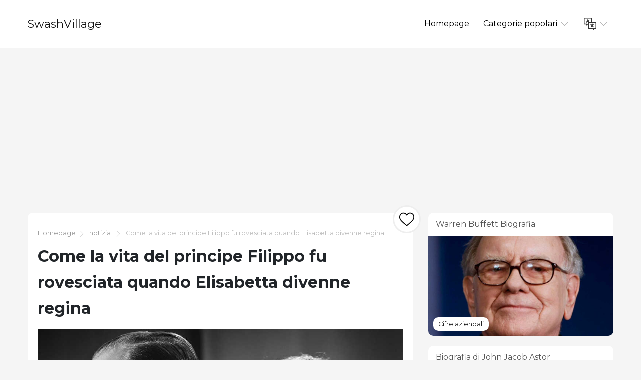

--- FILE ---
content_type: text/html; charset=UTF-8
request_url: https://it.swashvillage.org/article/how-prince-phillips-life-was-upended-when-elizabeth-became-queen-2
body_size: 12933
content:
<!DOCTYPE html>
<html lang="it">

<head>

<script async src="//cmp.optad360.io/items/c5afe6e9-f318-41d5-80fe-446226518527.min.js"></script>
<script async src="//get.optad360.io/sf/ce661192-af90-4127-9814-f09e8c788b7f/plugin.min.js"></script>

    <meta charset="utf-8">

    <title>SwashVillage | Come la vita del principe Filippo fu rovesciata quando Elisabetta divenne regina</title>
    <meta name="description" content="La storia d&#039;amore della coppia reale ebbe un inizio romantico ma la loro relazione fu sconvolta dalla sua prima ascensione al trono a cinque anni dal loro matrimonio.">

    <meta name="viewport" content="width=device-width">
    <link rel="icon" href="https://swashvillage.org/storage/img/favicon.png">
    <link href="https://fonts.googleapis.com/css?family=Montserrat:400,700&display=swap&subset=cyrillic" rel="stylesheet">
    <link rel="stylesheet" href="/css/style.css">
<script data-ad-client="ca-pub-5842297000581474" async src="https://pagead2.googlesyndication.com/pagead/js/adsbygoogle.js"></script>

<script data-host="https://www.anltc.cc" data-dnt="false" src="https://www.anltc.cc/js/script.js" id="ZwSg9rf6GA" async defer></script>

</head>

<body>

<header>
    <div class="container">
        <div class="top">
            <div class="logo"> <a href="https://it.swashvillage.org">SwashVillage</a> </div>
            <div class="navigation">
                <div class="gambur" id="gambur"> <img src="https://swashvillage.org/storage/img/list.svg" alt=""> </div>
                <ul class="menu" id="menu">
                    <li><a href="https://it.swashvillage.org">Homepage</a></li>
                    <li><a href="#">Categorie popolari <span class="arrow"> <img src="https://swashvillage.org/storage/img/down-arrow.svg" alt=""> </span> </a>
                        <div class="dropdown">
                            <ul>
                                                                                                    <li><a href="https://it.swashvillage.org/category/news">notizia</a></li>
                                                                                                                                            <li><a href="https://it.swashvillage.org/category/business-figures">Cifre aziendali</a></li>
                                                                                                                                            <li><a href="https://it.swashvillage.org/category/musicians">musicisti</a></li>
                                                                                                                                            <li><a href="https://it.swashvillage.org/category/actors">attori</a></li>
                                                                                                                                            <li><a href="https://it.swashvillage.org/category/explorers">Explorers</a></li>
                                                                                                                                                    <li><a href="https://it.swashvillage.org/all-categories"><b>Tutte le categorie</b></a></li>
                            </ul>
                        </div>

                    </li>
                    <li><a href="#"><span class="language"> <img src="https://swashvillage.org/storage/img/language.svg" alt="" title="Languages"> </span> <span class="arrow"> <img src="https://swashvillage.org/storage/img/down-arrow.svg" alt=""> </span></a>

                        <div class="dropdown">
                            <ul class="header-langs">
                                                                    <li><a href="https://www.swashvillage.org/article/how-prince-phillips-life-was-upended-when-elizabeth-became-queen-2">
                                            <img src="https://swashvillage.org/storage/img/flags/de.png">
                                        </a></li>
                                                                    <li><a href="https://es.swashvillage.org/article/how-prince-phillips-life-was-upended-when-elizabeth-became-queen-2">
                                            <img src="https://swashvillage.org/storage/img/flags/es.png">
                                        </a></li>
                                                                    <li><a href="https://fr.swashvillage.org/article/how-prince-phillips-life-was-upended-when-elizabeth-became-queen-2">
                                            <img src="https://swashvillage.org/storage/img/flags/fr.png">
                                        </a></li>
                                                                    <li><a href="https://it.swashvillage.org/article/how-prince-phillips-life-was-upended-when-elizabeth-became-queen-2">
                                            <img src="https://swashvillage.org/storage/img/flags/it.png">
                                        </a></li>
                                                                    <li><a href="https://nl.swashvillage.org/article/how-prince-phillips-life-was-upended-when-elizabeth-became-queen-2">
                                            <img src="https://swashvillage.org/storage/img/flags/nl.png">
                                        </a></li>
                                                                    <li><a href="https://no.swashvillage.org/article/how-prince-phillips-life-was-upended-when-elizabeth-became-queen-2">
                                            <img src="https://swashvillage.org/storage/img/flags/no.png">
                                        </a></li>
                                                                    <li><a href="https://ro.swashvillage.org/article/how-prince-phillips-life-was-upended-when-elizabeth-became-queen-2">
                                            <img src="https://swashvillage.org/storage/img/flags/ro.png">
                                        </a></li>
                                                                    <li><a href="https://sv.swashvillage.org/article/how-prince-phillips-life-was-upended-when-elizabeth-became-queen-2">
                                            <img src="https://swashvillage.org/storage/img/flags/sv.png">
                                        </a></li>
                                                            </ul>
                        </div>

                    </li>
                </ul>
            </div>
        </div>
    </div>
</header>
<div class="rek-block">
<script async src="https://pagead2.googlesyndication.com/pagead/js/adsbygoogle.js"></script>
<!-- swashvillage ������ -->
<ins class="adsbygoogle"
     style="display:block"
     data-ad-client="ca-pub-5842297000581474"
     data-ad-slot="8698438201"
     data-ad-format="link"
     data-full-width-responsive="true"></ins>
<script>
     (adsbygoogle = window.adsbygoogle || []).push({});
</script>
</div>

    <div class="big_article">
        <div class="container">
            <div class="row">
                <div class="col-lg-8">

                    <div class="main_article">
                        <div class="breadcrumbs"> <a href="https://it.swashvillage.org">Homepage</a><img src="https://swashvillage.org/storage/img/next.svg" alt="">
                                                                                                <a href="https://it.swashvillage.org/category/news">notizia</a>
                                                                <img src="https://swashvillage.org/storage/img/next.svg" alt="">  Come la vita del principe Filippo fu rovesciata quando Elisabetta divenne regina</div>
                        <h1>Come la vita del principe Filippo fu rovesciata quando Elisabetta divenne regina</h1>

                        <div class="like_block">
                            <form id="like-form" action="https://it.swashvillage.org/article-add-like" method="post"> <input type="hidden" name="_token" value="J3TUl3HrvbjShcLxp1QX30lu0GoC8yqLYM4R9IT2"> <input type="hidden" name="article_id" value="1242"> <button id="like-button" ><img src="https://swashvillage.org/storage/img/heart.svg" alt=""></button> </form>
                        </div>

                        <div class="content">
                                                            <img src="https://swashvillage.org/storage/img/images_1/how-prince-phillips-life-was-upended-when-elizabeth-became-queen_17.jpg" alt="">
                            
                        <div class="info_panel">
                            <ul>
                                <li><img src="https://swashvillage.org/storage/img/avatar.svg" alt="">Ezra Gilbert</li>
                                <li><img src="https://swashvillage.org/storage/img/comment.svg" alt=""> <a class="scroll-to" href="#comments"><b>1</b></a> </li>
                                <li><img src="https://swashvillage.org/storage/img/view.svg" alt="">4262</li>

                                <li><img src="https://swashvillage.org/storage/img/heart.svg" alt=""><span id="likes-count">605</span></li>
                            </ul>
                        </div>
                            <p>La regina Elisabetta II e il principe Filippo, che sono sposati da più di 70 anni, possono vantare il matrimonio più duraturo nella storia reale britannica. La loro storia d'amore, iniziata per la prima volta quando una tredicenne Elizabeth ha avuto una cotta per il suo cugino di terza età, è durata per Elizabeth&apos;funzioni come regina, così come Filippo&apos;ha bisogno di adattarsi alla vita come sua consorte. Sia che si tratti di cortigiani reali invadenti, di chiacchiere dinastiche di nomi o di scrutinio e scandalo della stampa, essi&apos;sono riuscito a rimanere un fronte unito.</p><h2>Elisabetta fu colpita da Filippo da quando era adolescente</h2><p>La Principessa Elisabetta incontrò il Principe Filippo di Grecia, suo cugino di terzo grado, un paio di volte prima che l'amore colpisse. Entrambi presero parte al matrimonio del 1934 di sua cugina con Elisabetta&apos;zio, ed erano presenti per l'incoronazione di Elisabetta&apos;s padre, Giorgio VI, nel 1937. Ma non lo era&apos;fino al luglio del 1939 che una tredicenne Elisabetta fu colpita da un diciottenne Filippo, che all'epoca era un cadetto navale.</p><p>Mentre la famiglia reale visitava il Royal Naval College, Philip era uno dei pochi cadetti sani in mezzo a uno scoppio di parotite e varicella. È stato scelto per tenere compagnia ad Elisabetta e alla sorella minore, la Principessa Margaret, (probabilmente a causa di alcune spinte dietro le quinte di suo zio Louis "Dickie" Mountbatten). Secondo Marion Crawford, governante delle due principesse, Philip ha impressionato Elizabeth per la sua capacità di saltare sulle reti da tennis.</p><p>Il giorno successivo Filippo si unì alla famiglia reale sul loro yacht, <em>Victoria and Albert</em>, per pranzo. Una giovane Elizabeth continuò ad ammirarlo mentre mangiava abbondanti quantità di gamberi, seguita da una scissione di banane. Crawford avrebbe riferito che Elizabeth non poteva&apos;Non distogliere lo sguardo da Philip, anche se a quel punto l'adolescente più grande non lo fece&apos;ricambiare i suoi sentimenti.</p><phx-gallery-image data-caption-html="<p> La regina Elisabetta II ha affidato alcuni doveri a suo figlio il principe Carlo, ma secondo quanto riferito non ha intenzione di rinunciare al suo regno, il più lungo della storia britannica. Se dovesse diventare incapace di governare per qualsiasi motivo, Charles sarebbe probabilmente diventato il suo reggente.</p>"data-full-height =" 1428 "data-full-src =" https://www.biography.com/.image/c_limit%2Ccs_srgb%2Cfl_progressive%2Ch_2000%2Cq_auto:good%2Cw_2000/MTYwNTM2MDzZ2_zZ2 queen-elizabeth-ii-gettyimages-143380262.jpg "data-full-width =" 2000 "data-image-id =" ci023a56b8700024ab "data-image-slug =" Famiglia reale-Regina Elisabetta II-GettyImages-143380262 "data- public-id = "MTYwNTM2MDg2MDcyNzk2NzE4" data-source-name = "Foto: Lichfield / Getty Images" data-title = "Queen Elizabeth II"><phx-gallery-image data-caption-html="<p>Il principe Carlo è Elisabetta&apos;s primogenito. lui&apos;è stato il primo nella linea di successione da quando era un bambino e ha aspettato più a lungo per governare rispetto a qualsiasi altro erede apparente. L'aspettativa che lui&apos;d produrre un erede tutto suo una volta diventato adulto ha portato molta attenzione pubblica sulla sua vita amorosa.</p>"data-full-height =" 1428 "data-full-src =" https://www.biography.com/.image/c_limit%2Ccs_srgb%2Cfl_progressive%2Ch_2000%2Cq_auto:good%2Cw_2000/MTYwNTM1ODk3Mzyyzz3yk3yk3 prince-charles-gettyimages-83686190.jpg "data-full-width =" 2000 "data-image-id =" ci023a568c7001262e "data-image-slug =" Famiglia reale-Prince Charles-GettyImages-83686190 "data-public-id = "MTYwNTM1ODk3MzYyNzM2Mjk5" data-source-name = "Foto: Hugo Burnand / Collezione Anwar Hussein / WireImage / Getty Images" data-title = "Prince Charles (First in Line)"><phx-gallery-image data-caption-html="<p>Come suo padre, il principe Carlo, il principe William è cresciuto sapendo che un giorno sarebbe diventato re. lui&apos;è più popolare di suo padre, ma Charles è sicuramente il prossimo a salire sul trono, non importa quanto possa essere allettante l'idea di saltare direttamente a un William più giovane e più rilassato.</p>"data-full-height =" 1428 "data-full-src =" https://www.biography.com/.image/c_limit%2Ccs_srgb%2Cfl_progressive%2Ch_2000%2Cq_auto:good%2Cw_2000/MTYwNTM2MMzzrozMz0zFZ prince-william-gettyimages-489741367.jpg "data-full-width =" 2000 "data-image-id =" ci023a56ac4000262e "data-image-slug =" Famiglia reale-Prince William-GettyImages-489741367 "data-public-id = "MTYwNTM2MDM0MjY0NzUzNzEw" data-source-name = "Foto: Chris Jackson / WPA Pool / Getty Images" data-title = "Prince William (Second in Line)"><phx-gallery-image data-caption-html="<p>Il principe William ha sposato Kate Middleton nel 2011; i loro figli sono la generazione successiva nella linea diretta di successione. Come il maggiore di William e Kate&apos;prole, il principe George, come suo padre e suo nonno, sarà cresciuto con l'aspettativa di diventare un giorno re.</p>"data-full-height =" 2000 "data-full-src =" https://www.biography.com/.image/c_limit%2Ccs_srgb%2Cfl_progressive%2Ch_2000%2Cq_auto:good%2Cw_2000/MTYwNTM1ODk3MzYUN/roc/ prince-george-gettyimages-578677256.jpg "data-full-width =" 1429 "data-image-id =" ci023a568c7000262e "data-image-slug =" Famiglia reale-Prince George-GettyImages-578677256 "data-id-pubblico = "MTYwNTM1ODk3MzYyNjcxMTUw" data-source-name = "Foto: Matt Porteous / PA Wire / Getty Images" data-title = "Prince George (Terzo in linea)"><phx-gallery-image data-caption-html="<p>Il Succession to the Crown Act 2013 assicura che la Principessa Charlotte sia attualmente alle spalle di suo fratello George in successione. Il suo posto scenderà se George ha figli & # x2014; ma se suo fratello non lo fa&apos;Non ha eredi, potrebbe prendere lei stessa il trono.</p>"data-full-height =" 2000 "data-full-src =" https://www.biography.com/.image/c_limit%2Ccs_srgb%2Cfl_progressive%2Ch_2000%2Cq_auto:good%2Cw_2000/MTYwNTM1ODk3NjMx1TcxNz princess-charlotte-gettyimages-902610962.jpg "data-full-width =" 1429 "data-image-id =" ci023a568ca000262e "data-image-slug =" Famiglia reale-Princess Charlotte-GettyImages-902610962 "data-public-id = "MTYwNTM1ODk3NjMxMTcxNzU1" data-source-name = "Foto: Duchessa di Cambridge via Getty Images" data-title = "Princess Charlotte (Fourth in Line)"><phx-gallery-image data-caption-html="<p>Come William e Kate&apos;terzo figlio, Louis&apos; il posto nelle file di successione sarà soppiantato se uno dei suoi fratelli maggiori ha figli. esso&apos;è quindi probabile che Louis dovrà trovare la propria strada nella vita e forse un giorno & # x2026; trovare un lavoro.</p>"data-full-height =" 2000 "data-full-src =" https://www.biography.com/.image/c_limit%2Ccs_srgb%2Cfl_progressive%2Ch_2000%2Cq_auto:good%2Cw_2000/MTYzNTcxNzQ00-prince-love -mandatory-credit - the-duchess-of-cambridge.jpg "data-full-width =" 1333 "data-image-id =" ci02451fa3400024ab "data-image-slug =" Prince Louis- CREDITO OBBLIGATORIO- La duchessa di Cambridge "data-public-id =" MTYzNTcxNzQ0NTI5OTgyODE4 "data-source-name =" Foto: HRH The Duchess of Cambridge via Getty Images "data-title =" Prince Louis (Fifth in Line) "><phx-gallery-image data-caption-html="<p>Il principe Harry, figlio del principe Carlo e fratello del principe William, fu autorizzato a prestare servizio in Afghanistan perché non lo era&apos;t l'erede apparente al trono. lui&apos;s un "royal working" che gestisce gli impegni ufficiali; la sua popolarità, come dimostrato dall'enorme interesse per il suo matrimonio con Meghan Markle, è un vantaggio per la corona.</p>"data-full-height =" 1429 "data-full-src =" https://www.biography.com/.image/c_limit%2Ccs_srgb%2Cfl_progressive%2Ch_2000%2Cq_auto:good%2Cw_2000/MTYwNTM1ODk3Mzyyf2yz2yz2y2z prince-harry-gettyimages-996288038.jpg "data-full-width =" 2000 "data-image-id =" ci023a568c8000262e "data-image-slug =" Famiglia reale-Prince Harry-GettyImages-996288038 "data-public-id = "MTYwNTM1ODk3MzYyNzM2Njg2" data-source-name = "Foto: Samir Hussein / WireImage / Getty Images" data-title = "Prince Harry (Sixth in Line)"><phx-gallery-image data-caption-html="<p>Il figlio del principe Harry e Meghan Markle, nato il 6 maggio 2019, è seduto in settima posizione.</p>"data-full-height =" 1335 "data-full-src =" https://www.biography.com/.image/c_limit%2Ccs_srgb%2Cfl_progressive%2Ch_2000%2Cq_auto:good%2Cw_2000/MTYzOTQwMMM-j3/Mar/3_M3/Myz Mountbatten-Windsor-in-St-Georges-hall-at-Windsor-castle-in-Windsor-ovest-di-londra-on-may-8-2019-photo-by-dominic-Lipinski - piscina - afp- photo-credit-should-read-dominic-lipinskiafpgetty-.jpg "data-full-width =" 2000 "data-image-id =" ci02466ea130002751 "data-image-slug =" Archie Harrison Mountbatten-Windsor, a St George&apos;s Hall al Castello di Windsor a Windsor, a ovest di Londra l'8 maggio 2019. (Foto di Dominic Lipinski POOL AFP) (Il credito fotografico dovrebbe leggere DOMINIC LIPINSKIAFPGetty Images) "data-public-id =" MTYzOTQwMDc0NDgyODM3MjE3 "data-source-name = "Foto: DOMINIC LIPINSKI / AFP / Getty Images" data-title = "Archie Harrison (settimo in linea)"><phx-gallery-image data-caption-html="<p>Come la regina Elisabetta&apos;Secondo figlio (ma terzo figlio), il principe Andrea fu il secondo in fila per la corona per buona parte della sua vita. Ciò è cambiato quando suo fratello maggiore Charles si è sposato e ha avuto William e Harry. </p>"data-full-height =" 1429 "data-full-src =" https://www.biography.com/.image/c_limit%2Ccs_srgb%2Cfl_progressive%2Ch_2000%2Cq_auto:good%2Cw_2000/MTYwNTM1ODk3MzYyzjyro prince-andrew-gettyimages-826418528.jpg "data-full-width =" 2000 "data-image-id =" ci023a568c800024ab "data-image-slug =" Famiglia reale-Prince Andrew-GettyImages-826418528 "data-public-id = "MTYwNTM1ODk3MzYyNjcwNzYz" data-source-name = "Foto: Richard Heathcote / Getty Images" data-title = "Prince Andrew (Ottavo in linea)"><phx-gallery-image data-caption-html="<p>Beatrice, figlia del principe Andrea e nota cappellaia di suo cugino principe William&apos;s matrimonio, divenne una principessa perché discendeva da un membro maschio della famiglia reale. Doveva intraprendere una carriera invece di diventare una "lavoratrice reale".</p>"data-full-height =" 1429 "data-full-src =" https://www.biography.com/.image/c_limit%2Ccs_srgb%2Cfl_progressive%2Ch_2000%2Cq_auto:good%2Cw_2000/MTYwNTM1ODk3NjMxMOD3 princess-beatrice-gettyimages-1052052384.jpg "data-full-width =" 2000 "data-image-id =" ci023a568c9000262e "data-image-slug =" Famiglia reale-Principessa Beatrice-GettyImages-1052052384 "data-public-id = "MTYwNTM1ODk3NjMxMzAyODI3" data-source-name = "Foto: Samir Hussein / WireImage / Getty Images" data-title = "Principessa Beatrice (nono in linea)"><phx-gallery-image data-caption-html="<p>Eugenia è una principessa come sua sorella Beatrice, e ha anche dovuto iniziare a lavorare dopo l'università. Ha sposato Jack Brooksbank nel 2018. Sebbene abbia mantenuto il suo status di principessa al momento del matrimonio, suo marito non l'ha fatto&apos;non ricevere alcun titolo reale. Pertanto, tutti i bambini che hanno non avranno titoli propri, anche se si uniranno alla linea di successione.</p>"data-full-height =" 1429 "data-full-src =" https://www.biography.com/.image/c_limit%2Ccs_srgb%2Cfl_progressive%2Ch_2000%2Cq_auto:good%2Cw_2000/MTYwNTM1ODk3NjAx2T2 princess-eugenie-gettyimages-970325364.jpg "data-full-width =" 2000 "data-image-id =" ci023a568ca00024ab "data-image-slug =" Famiglia reale-Princess Eugenie-GettyImages-970325364 "data-id-pubblico = "MTYwNTM1ODk3NjMxMTA2NjA2" data-source-name = "Foto: Mark Cuthbert / UK Press / Getty Images" data-title = "Principessa Eugenia (decima linea)"><h2>L'albero genealogico reale britannico: 10 membri in fila per riuscire al trono</h2><img src="https://swashvillage.org/storage/img/images_1/how-prince-phillips-life-was-upended-when-elizabeth-became-queen.jpg">11Gallery11 Immagini<h2>La coppia ha tenuto segreto il fidanzamento per un anno</h2><p>Elisabetta e Filippo si scrissero dopo lo scoppio della seconda guerra mondiale (Filippo prestò servizio nella Royal Navy britannica). Quando si incontrarono al Castello di Windsor per Natale nel 1943, Philip riuscì a vedere la futura regina esibirsi in una pantomima di <em>Aladdin</em>, e gli osservatori hanno assistito a segni di una storia d'amore in fiore. Elisabetta conservava la sua foto sulla mensola del camino, mentre Filippo portava con sé la sua foto durante la guerra.</p><p>Il romanticismo è continuato in tempo di pace, con uscite come le visite a teatro. Nel 1946 Filippo chiese ad Elisabetta di sposarlo; ha accettato senza nemmeno cercare i suoi genitori&apos; autorizzazione. Suo padre, capendo sua figlia&apos;I sentimenti ma preoccupati per la sua età, hanno chiesto loro di aspettare un anno fino a quando Elizabeth aveva 21 anni prima di annunciare pubblicamente il fidanzamento.</p><p>I cortigiani della famiglia reale erano meno accoglienti. Sebbene Filippo fosse un reale che, come Elisabetta, poteva rivendicare la Regina Vittoria come una bisnonna, la sua vita aveva più punti difficili di Elisabetta&apos;S. Un bambino quando la sua famiglia era stata esiliata dalla Grecia, era visto come straniero, povero e non mostrava la giusta deferenza nei confronti della famiglia reale britannica. Ma Elisabetta era determinata a sposare l'uomo che voleva, e la sua famiglia aveva imparato ad apprezzare il suo fidanzato. Il loro fidanzamento fu annunciato il 9 luglio 1947.</p><img src="https://swashvillage.org/storage/img/images_1/how-prince-phillips-life-was-upended-when-elizabeth-became-queen_2.jpg"><p>Il principe Filippo e la regina Elisabetta II durante la loro luna di miele a Broadlands, Romsey, Hampshire.</p><p>Foto: agenzia di stampa topica / Getty Images</p><h2>Filippo dovette rinunciare ai suoi titoli per sposare Elisabetta</h2><p>Prima di sposarsi, Filippo rinunciò ai suoi titoli e si piazzò in successione al trono greco. Fu naturalizzato come cittadino britannico e divenne Philip Mountbatten (lui&apos;non ha usato il cognome come un principe). Fu anche confermato nella Chiesa d'Inghilterra. E ha accettato di non invitare le sue sorelle al matrimonio (i ricordi di guerra erano ancora freschi e tutti e tre erano sposati con i tedeschi).</p><p>Grazie a suo suocero Giorgio VI, nel giorno del suo matrimonio del 20 novembre 1947, Filippo ricevette i titoli di duca di Edimburgo, conte di Merioneth e barone Greenwich. Il giorno del suo matrimonio è stato anche il giorno in cui ha smesso di fumare, una decisione che ha preso perché Elizabeth ha aborrito suo padre&apos;s dipendenza da sigarette.</p><p>Durante la sua luna di miele, Elisabetta scrisse ai suoi genitori che lei e il suo nuovo marito "si comportano come se ci appartenessimo da anni! Filippo è un angelo". Nel 1949, Elisabetta si unì a Filippo a Malta dopo essere stato nominato secondo in comando di un cacciatorpediniere (il loro nuovo bambino, il Principe Carlo, rimase in Inghilterra con una tata e i suoi nonni).</p><phx-gallery-image data-caption-html="<p>La regina Elisabetta II debutta con il suo abito da incoronazione in raso bianco, disegnato da Norman Hartnell e ricamato con gli emblemi del Regno Unito e del Commonwealth.</p>"data-full-height =" 2000 "data-full-src =" https://www.biography.com/.image/c_limit%2Ccs_srgb%2Cfl_progressive%2Ch_2000%2Cq_auto:good%2Cw_2000/MTYxNTM1OTU4NzU0_jcyen-kz ii-indossa-un-abito-progettato-da-normanno-hartnell-per-sua-incoronazione-cerimonia-foto-da-centrale-pressgetty-images.jpg "data-full-width =" 1651 "data-id-id = "ci023de4196000267d" data-image-slug = "1_Queen Elizabeth II indossa un abito disegnato da Norman Hartnell per la sua cerimonia di incoronazione. (Foto di Central Press: Getty Images) "data-public-id =" MTYxNTM1OTU4NzU0MjcyODkz "data-title =" Un abito adatto per una regina "><phx-gallery-image data-caption-html="<p>La regina Elisabetta II siede regalmente sul suo trono, corona in testa, dopo l'incoronazione all'Abbazia di Westminster a Londra. </p>"data-full-height =" 1339 "data-full-src =" https://www.biography.com/.image/c_limit%2Ccs_srgb%2Cfl_progressive%2Ch_2000%2Cq_auto:good%2Cw_2000/MTYxNTM1OTM4xz5/zmdi/mq ii-after-her-her-incoronation-cerimonia-in-westminster-abbey-london-photo-by-hulton-archivegetty-images.jpg "data-full-width =" 2000 "data-image-id =" ci023de4196001267d "data- image-slug = "2_Queen Elizabeth II dopo la sua cerimonia di incoronazione nell'Abbazia di Westminster, Londra. (Foto di Hulton Archive: Getty Images) "data-public-id =" MTYxNTM1OTU4NzU0MzM4NDI5 "data-title =" Taking the Throne "><phx-gallery-image data-caption-html="<p>La congregazione circonda la regina Elisabetta II durante la cerimonia.</p>"data-full-height =" 1581 "data-full-src =" https://www.biography.com/.image/c_limit%2Ccs_srgb%2Cfl_progressive%2Ch_2000%2Cq_auto:good%2Cw_2000/MTYxNTM1OTU5MDIyNz/4_the3q/z4 inside-westminster-abbey-during-the-incoronation-of-queen-elizabeth-ii-in-london-on-2nd-giu-1953-photo-by-popperfotogetty-images.jpg "data-full-width =" 2000 "data-image-id =" ci023de4198000267d "data-image-slug =" 3_La vista all'interno dell'Abbazia di Westminster durante l'incoronazione della regina Elisabetta II a Londra il 2 giugno 1953. (Foto di Popperfoto: Getty Images) "data-id-pubblico = "MTYxNTM1OTU5MDIyNzA4MzQ5" data-title = "An Aerial View of the Abbey"><phx-gallery-image data-caption-html="<p>La regina Elisabetta II indossa St. Edward&apos;s Corona, che tiene l'Orb nella sua mano sinistra e lo Scettro con la Croce nella sua destra.</p>"data-full-height =" 2000 "data-full-src =" https://www.biography.com/.image/c_limit%2Ccs_srgb%2Cfl_progressive%2Ch_2000%2Cq_auto:good%2Cw_2000/MTYxNTM1OTU5MDIyNz4zODG by-hulton-archivegetty-images.jpg "data-full-width =" 1571 "data-image-id =" ci023de4197000252e "data-image-slug =" 4_Coronation (Foto di Hulton Archive: Getty Images) "data-public- id = "MTYxNTM1OTU5MDIyNzczODg1" data-title = "Oggetti ufficiali"><phx-gallery-image data-caption-html="<p>La regina Elisabetta II e suo marito, il principe Filippo, attraversarono Piccadilly dopo la cerimonia dell'incoronazione.</p>"data-full-height =" 1347 "data-full-src =" https://www.biography.com/.image/c_limit%2Ccs_srgb%2Cfl_progressive%2Ch_2000%2Cq_auto:good%2Cw_2000/MTYxNTM1OTU5MDIyOTcw_Dk allenatore-verso-buckingham-palazzo-past-folle-of-spettatori-lining-the-mall-durante-la-incoronazione-processione-around-the-west-end-of-london-on-secondo-giugno-1953- photo-by-rolls-presspopperfotoget.jpg "data-full-width =" 2000 "data-image-id =" ci023de4199000267d "data-image-slug =" 7_Gold State Coach verso Buckingham Palace passando davanti alla folla di spettatori che fiancheggiano il Mall durante Processione di incoronazione intorno al West End di Londra il 2 giugno 1953. (Foto di Rolls Press: Popperfoto: Getty Images) "data-public-id =" MTYxNTM1OTU5MDIyOTcwNDkz "data-title =" Grand Procession "><phx-gallery-image data-caption-html="<p>Folle di spettatori seguono il percorso verso Buckingham Palace.</p>"data-full-height =" 1301 "data-full-src =" https://www.biography.com/.image/c_limit%2Ccs_srgb%2Cfl_progressive%2Ch_2000%2Cq_auto:good%2Cw_2000/MTYxNTM1OTU5MDIyOTA0CU di-john-chillingworthpicture-postgetty-images.jpg "data-full-width =" 2000 "data-image-id =" ci023de4197000267d "data-image-slug =" 6_crowd- (Foto di John Chillingworth: Post di foto: Getty Images ) "data-public-id =" MTYxNTM1OTU5MDIyOTA0OTU3 "titolo-dati><phx-gallery-image data-caption-html="<p>Il Gold State Coach, disegnato da otto cavalli, fu usato anche durante l'incoronazione di suo padre, re Giorgio VI.</p>"data-full-height =" 2000 "data-full-src =" https://www.biography.com/.image/c_limit%2Ccs_srgb%2Cfl_progressive%2Ch_2000%2Cq_auto:good%2Cw_2000/MTYxNTM1OTU5MDIyODM5NDIx/5/ regina-Elizabeth-ii-guida-in-the-oro-stato-allenatore-se-Piccadilly-durante-la-incoronazione-cerimonia-Londra-Inghilterra-giugno-2-1953-photo-by-ralph-cranethe-vita- picture-collectiongetty-imag.jpg "data-full-width =" 1991 "data-image-id =" ci023de419a000267d "data-image-slug =" 5_Il monarca britannico Queen Elizabeth II cavalca il Gold State Coach attraverso Piccadilly durante la sua cerimonia di incoronazione , Londra, Inghilterra, 2 giugno 1953. (Foto di Ralph Crane: The LIFE Picture Collection: Getty Images) "data-public-id =" MTYxNTM1OTU5MDIyODM5NDIx "data-title =" Una carrozza reale "><phx-gallery-image data-caption-html="<p>La nuova incoronata regina Elisabetta II saluta gli spettatori dal balcone di Buckingham Palace insieme ai suoi figli, il principe Carlo e la principessa Anna. </p>"data-full-height =" 1335 "data-full-src =" https://www.biography.com/.image/c_limit%2Ccs_srgb%2Cfl_progressive%2Ch_2000%2Cq_auto:good%2Cw_2000/MTYxNTM1OTU5MDIyNz_Mhe_N_4A coronate-regina-Elizabeth-ii-waves-to-the-folla-from-the-balcone-at-Buckingham-palazzo-la-bambini-principi-Charles-e-princess-anne-stand-con-il-foto- by-hulton-archivegetty-images.jpg "data-full-width =" 2000 "data-image-id =" ci023de419b000267d "data-image-slug =" 8_la nuova incoronata regina Elisabetta II saluta la folla dal balcone di Buckingham Palazzo. I suoi figli Prince Charles e Princess Anne stanno con lei. (Foto di Hulton Archive: Getty Images) "data-public-id =" MTYxNTM1OTU5MDIyNzA4MDE0 "data-title =" Balcony Debut "><phx-gallery-image data-caption-html="<p>Alla regina&apos;Su richiesta, suo marito marito, il Principe Filippo, era il presidente della Commissione di incoronazione.</p>"data-full-height =" 1595 "data-full-src =" https://www.biography.com/.image/c_limit%2Ccs_srgb%2Cfl_progressive%2Ch_2000%2Cq_auto:good%2Cw_2000/MTYxNTM1OTU5MDIyNz/z_T/ ii-and-the-duca-di-edimburgo-wave-at-the-crowd-from-the-balcony-at-buckingham-palace-photo-by-keystonegetty-images.jpg "data-full-width =" 2000 "data-image-id =" ci023de419c000267d "data-image-slug =" 9_Queen Elizabeth II e il Duca di Edimburgo salutano la folla dal balcone di Buckingham Palace. (Foto di Keystone: Getty Images) "data-public-id =" MTYxNTM1OTU5MDIyNzczNTUw "data-title =" A Family Affair "><phx-gallery-image data-caption-html="<p>La famiglia reale posa per un ritratto durante il giorno storico, con il principe Carlo e la principessa Anna al centro.</p>"data-full-height =" 1295 "data-full-src =" https://www.biography.com/.image/c_limit%2Ccs_srgb%2Cfl_progressive%2Ch_2000%2Cq_auto:good%2Cw_2000/MTYxNTM1OTU5MDIzMDro photo-by-keystone-francegamma-keystone-via-getty-images.jpg "data-full-width =" 2000 "data-image-id =" ci023de419a001267d "data-image-slug =" Famiglia 10_Royal (Foto di Keystone- Francia: Gamma-Keystone via Getty Images) "data-public-id =" MTYxNTM1OTU5MDIzMDM2MDI5 "data-title =" Famiglia reale "><h2>10 foto della regina Elisabetta II&apos;s incoronazione storica</h2><img src="https://swashvillage.org/storage/img/images_1/how-prince-phillips-life-was-upended-when-elizabeth-became-queen_3.jpg"><img src="https://swashvillage.org/storage/img/images_1/how-prince-phillips-life-was-upended-when-elizabeth-became-queen_4.jpg"><img src="https://swashvillage.org/storage/img/images_1/how-prince-phillips-life-was-upended-when-elizabeth-became-queen_5.jpg">10Gallery10 Immagini<h2>Philp &apos;provato a trarne il meglio&apos; quando Elisabetta fu incoronata prima del previsto</h2><p>Successivamente a Filippo fu dato il comando della propria nave, ma nel 1951 partì in congedo dalla Marina. Suo suocero&apos;La salute stava diminuendo e fu richiesto aiuto con gli obblighi reali. Nel 1952, Elisabetta&apos;s padre morì e divenne la regina Elisabetta II. Questo cambiamento avvenne prima del previsto, poiché Giorgio VI aveva solo 56 anni quando morì.</p><p>Salire al trono significava che Elisabetta assunse i doveri reali&apos;ho passato anni a prepararmi per. Ma Filippo dovette adattarsi a sua moglie&apos;s consorte, come la necessità di camminare qualche passo dietro di lei in pubblico. In seguito ha ammesso: "Pensavo che avrei avuto una carriera in Marina, ma è diventato ovvio che non c'erano speranze. & # X2026; Non c'era scelta. È appena successo. Devi scendere a compromessi. Quello&apos;vita di s. L'ho accettato. Ho cercato di trarne il meglio. "</p><p>Dopo che Elisabetta divenne regina, Filippo&apos;lo zio Dickie Mountbatten dichiarò: "La casa di Mountbatten regna ora". Eppure Elisabetta&apos;La nonna, Queen Mary, e Winston Churchill, allora primo ministro, non erano d'accordo. Parlarono con il nuovo monarca, che decretò che lei e i suoi discendenti avrebbero governato come la Casa di Windsor. Un Filippo sconvolto disse agli amici: "Sono l'unico uomo del paese a cui non è permesso dare il proprio nome ai propri figli. Non sono altro che un'ameba insanguinata".</p><img src="https://swashvillage.org/storage/img/images_1/how-prince-phillips-life-was-upended-when-elizabeth-became-queen_6.jpg"><p>La regina Elisabetta II e il Principe Filippo rivisitano Broadlands per celebrare il loro 60 ° anniversario di matrimonio il 20 novembre 2007. </p><p>Foto: Tim Graham / Getty Images</p><h2>Circolavano voci secondo cui Filippo era infedele</h2><p>Alcuni di Filippo&apos;attività di s, come il suo gentiluomo&apos;Il circolo del pranzo e i tour che intraprese negli anni '50 sullo yacht reale Britannia portarono alla speculazione su possibili infedeltà. Nel 1957, <em>Il sole di Baltimora</em> portava una storia che diceva di essere "coinvolto romanticamente con una donna senza nome che incontrava regolarmente nell'appartamento del West End di un fotografo della società". Il palazzo seguì questo rapporto con una smentita: "È del tutto falso che vi sia una spaccatura tra la regina e il duca". <em>La corona</em> suggerisce che Filippo fosse coinvolto con una ballerina russa, ma lì&apos;s piccole prove a sostegno di questo.</p><p>Una volta Philip si rivolse alla logistica dei suoi affari direttivi, chiedendo: "Come potrei? Ho un detective nella mia compagnia, giorno e notte, dal 1947". Ma Sarah Bradford ha scritto nella sua biografia di Elizabeth: "Dal momento che il presunto &apos;ragazza di festa&apos; affare a metà degli anni '50, Philip ha imparato a portare avanti le sue flirt e relazioni in ambienti ricchi e grandi abbastanza da fornire protezione dai paparazzi e dai tabloid ".</p><p>Nonostante la stretta attenzione prestata alla famiglia reale, nessuna infedeltà su Filippo&apos;la parte è mai stata confermata. Tuttavia, certezza su Filippo&apos;la fedeltà sembra impossibile da definire, qualcosa che riconosce. Secondo un cugino reale, Philip una volta disse: "Il modo in cui la stampa lo ha messo in relazione, ho avuto relazioni con tutte queste donne. Avrei potuto anche divertirmi e divertirmi".</p><img src="https://swashvillage.org/storage/img/images_1/how-prince-phillips-life-was-upended-when-elizabeth-became-queen_7.jpg"><p>Il principe Filippo e la regina Elisabetta II partono da un servizio di commemorazione per le truppe di stanza in Afghanistan il 13 marzo 2015 a Londra, Inghilterra.</p><p>Foto: Chris Jackson / Getty Images</p><h2>Elisabetta chiama Filippo &apos;la mia forza&apos;</h2><p>Nel 1957, Elisabetta fece di suo marito un principe del Regno Unito. E nel 1960, ha riconosciuto la sua infelicità in corso per i loro figli non prendendo il suo nome decidendo che i loro discendenti potevano usare il cognome Mountbatten-Windsor. Tuttavia, il suo compromesso è andato solo lontano, poiché la famiglia reale avrebbe continuato a essere conosciuta come la Casa e la Famiglia di Windsor.</p><p>Lord Charteris, segretario privato della regina, una volta disse: "Il principe Filippo è l'unico uomo al mondo che tratta la regina semplicemente come un altro essere umano.&apos;s l'unico uomo che può. Per quanto strano possa sembrare, credo che lo apprezzi "&apos;s uno dei motivi per cui la loro storia d'amore ha portato a una relazione così duratura.</p><p> Mentre celebrava i loro 50 anni di matrimonio nel 1997, Elisabetta lodò Filippo: "È qualcuno che non lo fa&apos;Non posso sopportare facilmente i complimenti, ma è stato, semplicemente, la mia forza e sono rimasto in tutti questi anni, e io, tutta la sua famiglia, e questo e molti altri paesi, gli dobbiamo un debito più grande di quello che avrebbe mai preteso, o lo faremo mai sapere ".</p><dl></dl>Di Sara Kettler<p><p>Da personaggi storici a celebrità di oggi, Sara Kettler ama scrivere di persone che hanno condotto vite affascinanti.</p></p><ul></ul><h1 role="heading" aria-level="2">ALTRE STORIE DALLA BIOGRAFIA</h1><section data-group-size="9" data-first-group-size="9"><img src="https://swashvillage.org/storage/img/images_1/how-prince-phillips-life-was-upended-when-elizabeth-became-queen_8.jpg">Nelle news<h2 role="heading" aria-level="2">In che modo il matrimonio di Meghan Markle e il principe Harry era diverso da quello della regina Elisabetta II</h2><p>L'unione reale si allontanò da molte tradizioni nuziali reali.</p><ul role="list"><li role="listitem">Di Colin BertramJun 24, 2019</li></ul><img src="https://swashvillage.org/storage/img/images_1/how-prince-phillips-life-was-upended-when-elizabeth-became-queen_9.jpg">Storia e cultura<h2 role="heading" aria-level="2">Come il viaggio controverso della regina Elisabetta II in Ghana ha cambiato il futuro del Commonwealth</h2><p>La visita del 1961 dimostrò che sebbene i poteri della regina Elisabetta fossero limitati, esercitandoli bene, la monarchia poteva ancora avere un impatto.</p><ul role="list"><li role="listitem">Di Sara KettlerJun 25, 2019</li></ul><img src="https://swashvillage.org/storage/img/images_1/how-prince-phillips-life-was-upended-when-elizabeth-became-queen_10.jpg">Nelle news<h2 role="heading" aria-level="2">L'albero genealogico reale britannico</h2><p>Ecco alcuni dei principali attori della monarchia britannica - e quali sono i più vicini a indossare la corona.</p><ul role="list"><li role="listitem">Di Sara KettlerJun 25, 2019</li></ul><img src="https://swashvillage.org/storage/img/images_1/how-prince-phillips-life-was-upended-when-elizabeth-became-queen_11.jpg">Storia e cultura<h2 role="heading" aria-level="2">La regina Elisabetta II e la principessa Margherita: le drammatiche differenze tra le sorelle reali</h2><p>La principessa Margaret era una ribelle reale che seguì un percorso diverso nella vita rispetto a sua sorella, che salì al trono.</p><ul role="list"><li role="listitem">Di Sara KettlerJun 25, 2019</li></ul><img src="https://swashvillage.org/storage/img/images_1/how-prince-phillips-life-was-upended-when-elizabeth-became-queen_12.jpg">Storia e cultura<h2 role="heading" aria-level="2">L'albero genealogico reale britannico: 11 membri in fila per riuscire al trono</h2><p>Mentre la regina Elisabetta II continua il suo regno come la monarca più longeva, i suoi figli, nipoti e pronipoti attendono pazientemente di seguire le sue orme.</p><ul role="list"><li role="listitem">Di Sara KettlerJul 17, 2019</li></ul><img src="https://swashvillage.org/storage/img/images_1/how-prince-phillips-life-was-upended-when-elizabeth-became-queen_13.jpg">Celebrità<h2 role="heading" aria-level="2">Elizabeth Taylor era "ancora follemente innamorata" dell'ex Richard Burton quando morì</h2><p>La storia d'amore dei costar "Cleopatra" comprendeva due matrimoni, due divorzi e un'intensa passione.</p><ul role="list"><li role="listitem">Di Sara Kettler, 29 agosto 2019</li></ul><img src="https://swashvillage.org/storage/img/images_1/how-prince-phillips-life-was-upended-when-elizabeth-became-queen_14.jpg">Celebrità<h2 role="heading" aria-level="2">La principessa Diana era una persona comune prima di sposare il principe Carlo?</h2><p>Dai un'occhiata ai suoi inizi non così modesti prima che fosse incoronata la Principessa del Popolo.</p><ul role="list"><li role="listitem">Di Sara KettlerJun 30, 2019</li></ul><img src="https://swashvillage.org/storage/img/images_1/how-prince-phillips-life-was-upended-when-elizabeth-became-queen_15.jpg">Storia e cultura<h2 role="heading" aria-level="2">Gli alti e bassi della vita amorosa della principessa Margaret</h2><p>La sorella minore della regina Elisabetta II condusse una vita incantata come membro della famiglia reale britannica, ma fu sfortunatamente innamorata.</p><ul role="list"><li role="listitem">Di Sara KettlerJun 25, 2019</li></ul><img src="https://swashvillage.org/storage/img/images_1/how-prince-phillips-life-was-upended-when-elizabeth-became-queen_16.jpg">Storia e cultura<h2 role="heading" aria-level="2">Regina Elisabetta II: 7 fatti sul monarca regnante più lungo della storia britannica</h2><p>Sopravvissuto al mandato della regina Vittoria, la regina Elisabetta II divenne il monarca più longevo nel Regno Unito.</p><ul role="list"><li role="listitem">Di Sara KettlerJun 25, 2019</li></ul>Caricamento in corso ... Vedi di più
                    
		</div>
			
                    </div>


                    <div class="comments" id="comments">

                        
                        <form action="https://it.swashvillage.org/comment/add" method="post">
                            <input type="hidden" name="_token" value="J3TUl3HrvbjShcLxp1QX30lu0GoC8yqLYM4R9IT2">                            <input type="hidden" name="article_id" value="1242">
                            <div class="form_group"><label for="name">Nome</label><br><input type="text" id="name" name="name" value=""></div>
                            <div class="form_group"><label for="mail">Email</label><br><input type="email" id="mail" name="email" value=""></div>
                            <div class="form_group"><label for="text">Text</label><br> <textarea name="text" id="text"></textarea> </div>
                            <button type="submit">Inviare</button>

                        </form>
                    </div>


                    <div id="comments-list" class="comments_list">
                                                    <div class="comento">
                                <div class="comento_name">Fpwnxw (<a href="/cdn-cgi/l/email-protection" class="__cf_email__" data-cfemail="c3b7faadafaa83a4aea2aaafeda0acae">[email&#160;protected]</a>)</div>
                                <div class="comento_data">08.01.25 08:12</div>
                                <div class="comento_text">cost of ivermectin - &lt;a href=&quot;https://ivercand.com/&quot;&gt;order atacand 16mg for sale&lt;/a&gt; purchase carbamazepine sale</div>
                            </div>
                                                

                    </div>


                </div>

            <div class="col-lg-4">
            <div class="bar_articles">
    <div class="bar_articles_name"> <a href="https://it.swashvillage.org/article/warren-buffett-biography-3">Warren Buffett Biografia</a> </div>
    <div class="bar_articles_img"  style="background-image: url('https://swashvillage.org/storage/img/images_3/warren-buffett-biography_5.jpg');">
        <div class="bar_articles_cat">

                                                                            <a href="https://it.swashvillage.org/category/business-figures">Cifre aziendali</a>
                    
        </div>
    </div>
</div>
            <div class="bar_articles">
    <div class="bar_articles_name"> <a href="https://it.swashvillage.org/article/john-jacob-astor-biography-2">Biografia di John Jacob Astor</a> </div>
    <div class="bar_articles_img"  style="background-image: url('https://swashvillage.org/storage/img/images_3/john-jacob-astor-biography.jpg');">
        <div class="bar_articles_cat">

                                                                            <a href="https://it.swashvillage.org/category/business-figures">Cifre aziendali</a>
                    
        </div>
    </div>
</div>
            <div class="bar_articles">
    <div class="bar_articles_name"> <a href="https://it.swashvillage.org/article/andrew-carnegie-biography-3">Biografia di Andrew Carnegie</a> </div>
    <div class="bar_articles_img"  style="background-image: url('https://swashvillage.org/storage/img/images_3/andrew-carnegie-biography_6.jpg');">
        <div class="bar_articles_cat">

                                                                            <a href="https://it.swashvillage.org/category/business-figures">Cifre aziendali</a>
                    
        </div>
    </div>
</div>
    
    <!--блок описанием сайта-->
    <div class="sb_block about_site">
        <div class="sb_title">Biografie di personaggi famosi.</div>
        <div class="sb_content">La tua fonte di storie vere su personaggi famosi. Leggi biografie esclusive e trova connessioni inattese con le tue celebrità preferite.</div>
    </div>
    <!--конец блок описанием сайта-->
</div>
            </div>
        </div>
    </div>

    <footer>
        <div class="container">
            <div class="btnlogo">2026 &copy; SwashVillage</div>
        </div>
    </footer>

    <script data-cfasync="false" src="/cdn-cgi/scripts/5c5dd728/cloudflare-static/email-decode.min.js"></script><script src="/js/bundle.js"></script>
    <script src="/js/jquery-3.4.1.min.js"></script>
    <script src="/js/jquery.unveil2.js"></script>

    <script>
        $(document).ready(function(){
            $('.content img').unveil();

           $('#like-form').on('submit', function(evt){
               evt.preventDefault();
               $.ajax({
                   url: 'https://it.swashvillage.org/article-add-like',
                   type: 'post',
                   data: $(this).serialize(),
                   success:function(count){
                       $('#like-button').addClass('like_block_liked').attr('disabled', 'disabled');
                       $('#likes-count').text(count);

                   }
               })
           });

        });
    </script>

    <script defer src="https://static.cloudflareinsights.com/beacon.min.js/vcd15cbe7772f49c399c6a5babf22c1241717689176015" integrity="sha512-ZpsOmlRQV6y907TI0dKBHq9Md29nnaEIPlkf84rnaERnq6zvWvPUqr2ft8M1aS28oN72PdrCzSjY4U6VaAw1EQ==" data-cf-beacon='{"version":"2024.11.0","token":"2fe2643982614e3d95145ef9d67785bd","r":1,"server_timing":{"name":{"cfCacheStatus":true,"cfEdge":true,"cfExtPri":true,"cfL4":true,"cfOrigin":true,"cfSpeedBrain":true},"location_startswith":null}}' crossorigin="anonymous"></script>
</body>
    </html>


--- FILE ---
content_type: text/html; charset=utf-8
request_url: https://www.google.com/recaptcha/api2/aframe
body_size: 267
content:
<!DOCTYPE HTML><html><head><meta http-equiv="content-type" content="text/html; charset=UTF-8"></head><body><script nonce="9WaIJxy6M8z4fFmuusT23w">/** Anti-fraud and anti-abuse applications only. See google.com/recaptcha */ try{var clients={'sodar':'https://pagead2.googlesyndication.com/pagead/sodar?'};window.addEventListener("message",function(a){try{if(a.source===window.parent){var b=JSON.parse(a.data);var c=clients[b['id']];if(c){var d=document.createElement('img');d.src=c+b['params']+'&rc='+(localStorage.getItem("rc::a")?sessionStorage.getItem("rc::b"):"");window.document.body.appendChild(d);sessionStorage.setItem("rc::e",parseInt(sessionStorage.getItem("rc::e")||0)+1);localStorage.setItem("rc::h",'1769927976144');}}}catch(b){}});window.parent.postMessage("_grecaptcha_ready", "*");}catch(b){}</script></body></html>